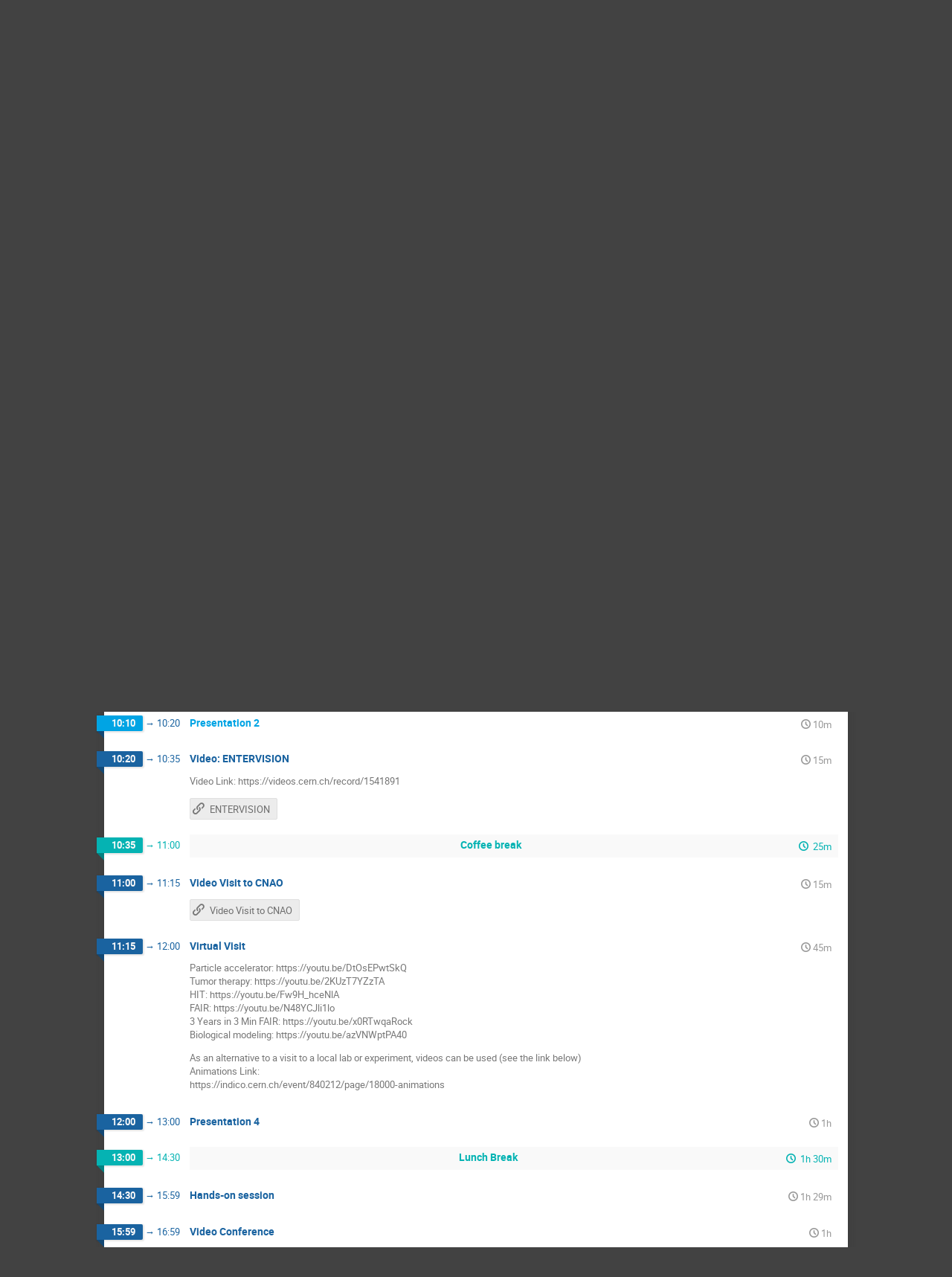

--- FILE ---
content_type: application/javascript
request_url: https://indico.cern.ch/dist/js/common-runtime.a160dc38.bundle.js
body_size: 10458
content:
(()=>{"use strict";var e,o,l,m,a={},t={};function c(e){var o=t[e];if(void 0!==o)return o.exports;var l=t[e]={id:e,loaded:!1,exports:{}};return a[e].call(l.exports,l,l.exports,c),l.loaded=!0,l.exports}c.m=a,c.amdO={},e=[],c.O=(o,l,m,a)=>{if(!l){var t=1/0;for(f=0;f<e.length;f++){for(var[l,m,a]=e[f],n=!0,d=0;d<l.length;d++)(!1&a||t>=a)&&Object.keys(c.O).every((e=>c.O[e](l[d])))?l.splice(d--,1):(n=!1,a<t&&(t=a));if(n){e.splice(f--,1);var r=m();void 0!==r&&(o=r)}}return o}a=a||0;for(var f=e.length;f>0&&e[f-1][2]>a;f--)e[f]=e[f-1];e[f]=[l,m,a]},c.n=e=>{var o=e&&e.__esModule?()=>e.default:()=>e;return c.d(o,{a:o}),o},l=Object.getPrototypeOf?e=>Object.getPrototypeOf(e):e=>e.__proto__,c.t=function(e,m){if(1&m&&(e=this(e)),8&m)return e;if("object"==typeof e&&e){if(4&m&&e.__esModule)return e;if(16&m&&"function"==typeof e.then)return e}var a=Object.create(null);c.r(a);var t={};o=o||[null,l({}),l([]),l(l)];for(var n=2&m&&e;"object"==typeof n&&!~o.indexOf(n);n=l(n))Object.getOwnPropertyNames(n).forEach((o=>t[o]=()=>e[o]));return t.default=()=>e,c.d(a,t),a},c.d=(e,o)=>{for(var l in o)c.o(o,l)&&!c.o(e,l)&&Object.defineProperty(e,l,{enumerable:!0,get:o[l]})},c.f={},c.e=e=>Promise.all(Object.keys(c.f).reduce(((o,l)=>(c.f[l](e,o),o)),[])),c.u=e=>"js/"+({289:"moment-locale/ku",293:"moment-locale/tzl",370:"moment-locale/x-pseudo",386:"moment-locale/pt-br",549:"moment-locale/ug-cn",596:"moment-locale/en-in",597:"moment-locale/sr-cyrl",741:"moment-locale/ka",749:"moment-locale/ms",882:"moment-locale/be",944:"moment-locale/sd",949:"moment-locale/si",1020:"moment-locale/hi",1190:"moment-locale/lo",1204:"moment-locale/de",1210:"moment-locale/fa",1269:"moment-locale/nn",1277:"moment-locale/ky",1553:"moment-locale/pt",1651:"moment-locale/eu",1797:"moment-locale/mk",2095:"moment-locale/en-au",2147:"moment-locale/zh-hk",2162:"moment-locale/en-gb",2246:"moment-locale/ne",2322:"moment-locale/mt",2333:"moment-locale/br",2435:"moment-locale/en-sg",2467:"moment-locale/ar-dz",2525:"moment-locale/ar-sa",2658:"moment-locale/fr-ca",2706:"moment-locale/kn",2709:"moment-locale/cy",2714:"moment-locale/bm",3092:"moment-locale/bn-bd",3122:"moment-locale/vi",3304:"moment-locale/ro",3661:"moment-locale/uk",3753:"moment-locale/se",3764:"moment-locale/te",3897:"moment-locale/is",4057:"moment-locale/en-nz",4076:"moment-locale/gd",4199:"moment-locale/zh-cn",4278:"moment-locale/id",4309:"moment-locale/en-ca",4352:"moment-locale/az",4354:"moment-locale/sv",4365:"moment-locale/sq",4468:"moment-locale/gl",4527:"moment-locale/kk",4541:"moment-locale/ca",4595:"moment-locale/lb",4648:"moment-locale/tet",4674:"moment-locale/cv",4793:"moment-locale/es-do",4929:"moment-locale/oc-lnc",4985:"moment-locale/eo",4996:"moment-locale/fo",5075:"moment-locale/fr-ch",5096:"moment-locale/de-ch",5207:"moment-locale/lv",5264:"moment-locale/bg",5413:"moment-locale/fi",5515:"moment-locale/ko",5559:"moment-locale/mr",5585:"moment-locale/th",5594:"moment-locale/ml",5650:"moment-locale/ru",5718:"moment-locale/it",5975:"moment-locale/my",6155:"moment-locale/hy-am",6175:"moment-locale/ss",6184:"moment-locale/ar",6371:"moment-locale/ku-kmr",6418:"moment-locale/tl-ph",6462:"moment-locale/uz-latn",6472:"moment-locale/pa-in",6495:"moment-locale/cs",6514:"moment-locale/es-us",6571:"moment-locale/me",6587:"moment-locale/zh-tw",6636:"moment-locale/af",6758:"moment-locale/tzm-latn",6816:"moment-locale/zh-mo",6887:"moment-locale/nl",6935:"moment-locale/tlh",6961:"moment-locale/fr",6969:"moment-locale/es-mx",7014:"moment-locale/sr",7096:"moment-locale/bo",7158:"moment-locale/tg",7163:"moment-locale/sw",7223:"moment-locale/ar-tn",7269:"moment-locale/es",7415:"moment-locale/mi",7418:"moment-locale/et",7436:"moment-locale/ur",7484:"moment-locale/tzm",7514:"moment-locale/gom-latn",7530:"moment-locale/fil",7623:"moment-locale/gom-deva",7638:"moment-locale/en-il",7759:"moment-locale/hr",7794:"moment-locale/el",7873:"moment-locale/ga",7937:"moment-locale/jv",7938:"moment-locale/fy",7940:"moment-locale/bs",7970:"moment-locale/de-at",7995:"moment-locale/nl-be",8005:"moment-locale/lt",8008:"moment-locale/ms-my",8030:"moment-locale/ar-ps",8151:"moment-locale/sk",8291:"moment-locale/ar-kw",8325:"moment-locale/gu",8384:"moment-locale/da",8392:"moment-locale/mn",8563:"moment-locale/ta",8592:"moment-locale/he",8631:"moment-locale/en-ie",8736:"moment-locale/hu",8841:"moment-locale/nb",8847:"moment-locale/dv",8895:"moment-locale/ar-ma",8960:"moment-locale/ar-ly",8962:"moment-locale/it-ch",9128:"moment-locale/sl",9412:"moment-locale/uz",9509:"moment-locale/yo",9515:"moment-locale/tr",9577:"moment-locale/pl",9897:"moment-locale/km",9902:"moment-locale/ja",9905:"moment-locale/bn",9978:"moment-locale/tk"}[e]||e)+"."+{289:"7ded335b",293:"8daa9330",370:"df764d53",386:"bc889541",456:"e8f5146f",549:"140475e4",596:"7e7da120",597:"67c6c996",741:"772ddd40",749:"9322f4ff",882:"c8ccf331",944:"0bc7d986",949:"1cca3af7",1020:"ea19b57d",1190:"a0af154f",1204:"8d3e5a53",1210:"f17b1821",1269:"a73be3be",1277:"d907b810",1540:"b2af3d77",1553:"10f72b0a",1651:"c9e0e704",1679:"278ea1c3",1797:"b8e472e3",2095:"8c8f107d",2147:"a5a37e52",2162:"47d686e5",2246:"48fc8d33",2322:"08bc331e",2333:"e11ab8ac",2435:"06ea2aa3",2467:"0f7dd558",2525:"5c44e574",2658:"197f9181",2706:"5f724b3c",2709:"190bae8a",2714:"0022e301",3092:"65733820",3122:"05813826",3304:"cba79942",3661:"281fd5c9",3753:"a4121062",3764:"b0e5145c",3897:"7f3ab452",4057:"7eaa4157",4076:"0cbf2cb8",4199:"d85c62c4",4278:"7a6f75d7",4309:"dcea5515",4352:"6838639e",4354:"5c45e989",4365:"328a2f07",4468:"a55739e7",4527:"8dfa938e",4541:"e902ec64",4595:"05bdc7bc",4648:"80c9e69e",4674:"460cf7fc",4707:"735d70e4",4793:"5d2f1cbb",4929:"232db211",4985:"73b56d85",4996:"67db5631",5075:"53d65f5f",5096:"6a7b3903",5207:"3a79b02c",5264:"95f9b5f4",5413:"1b2dd152",5515:"169b66bc",5559:"5666bfbc",5585:"6bb2fd96",5594:"1151f916",5650:"df71bd7e",5718:"74113d12",5975:"917236d7",6040:"74ffe69f",6155:"6f3fb738",6175:"cb0c0fdf",6184:"6eca22ad",6371:"7ec19b14",6418:"9c466e9f",6462:"ba070c1d",6472:"f41a4abc",6495:"957f4186",6514:"485bf207",6571:"1fd0422b",6587:"22a85358",6636:"343213ab",6758:"04c71376",6816:"1006446b",6887:"e9f313af",6935:"5dfd5341",6961:"d5523a11",6969:"c6c08e10",7014:"0d1e24c4",7096:"eee9b13e",7158:"78514a5c",7163:"3b9c0b17",7223:"645a8dce",7269:"841debc3",7415:"8e29855b",7418:"85dfb185",7436:"d2eaf9e0",7484:"986943da",7514:"8dfeb29d",7530:"7ecf87fb",7623:"a6bc87d7",7638:"b2cac5bb",7759:"154b8a06",7794:"2c0ac866",7873:"d2ce7670",7937:"c419b16c",7938:"621c4698",7940:"e9ec98e2",7970:"4c626268",7995:"7cf00bcf",8005:"cc48364a",8008:"88c23202",8030:"b1ce5374",8151:"70b5abd7",8291:"dbe819b2",8325:"8f353b82",8384:"84263cd7",8392:"154354d5",8563:"6f0e1f74",8592:"772f0d3d",8631:"a103fae5",8736:"cd43bf19",8841:"0f9e263d",8847:"bc2d7810",8895:"28214997",8960:"7d9a987c",8962:"3783ae61",9128:"f89f9903",9412:"220c6819",9509:"733a37c3",9515:"056a87dd",9577:"65ab1c24",9897:"6a557564",9902:"20865287",9905:"e3372ad0",9978:"a76457d6"}[e]+".bundle.js",c.miniCssF=e=>"css/"+{98:"module_search",330:"themes_lecture",1012:"themes_event",1207:"module_logs",1598:"module_rb",1838:"module_receipts.admin",2040:"themes_standard.print",2076:"common",2570:"themes_standard_numbered",3216:"themes_standard_inline_minutes.print",3652:"module_events.management",3944:"themes_indico_weeks_view",4334:"module_events.surveys",4388:"module_users.affiliations_dashboard",4394:"semantic-ui",4644:"react",4853:"themes_standard_numbered.print",5427:"themes_standard_inline_minutes",5462:"module_events.registration",5499:"themes_standard_numbered_inline_minutes.print",5817:"module_users.data_export",6002:"module_categories",6642:"module_events.admin",6699:"fonts",7020:"module_users.profile_picture",7671:"module_users.favorites",8314:"module_categories.calendar",8379:"themes_standard",8502:"monaco",8519:"module_events.editing",8766:"statistics",8792:"main",8881:"jquery",8944:"module_events.papers",9232:"conferences",9365:"outdatedbrowser",9404:"themes_standard_numbered_inline_minutes"}[e]+"."+{98:"a9bca107",330:"b6b1b878",1012:"b6b1b878",1207:"61009972",1598:"370d38f4",1838:"f8f1e90e",2040:"b66dd58d",2076:"071f9c6f",2570:"b6b1b878",3216:"b66dd58d",3652:"2d5d744a",3944:"e4b6525f",4334:"85159d91",4388:"c8e69d10",4394:"03304b73",4644:"d27fabdb",4853:"b66dd58d",5427:"b6b1b878",5462:"aa1a5d82",5499:"b66dd58d",5817:"bfef3a6a",6002:"54894450",6642:"c23ef3f2",6699:"a04b0463",7020:"8c4c10d0",7671:"b88a7328",8314:"7305fc92",8379:"b6b1b878",8502:"73a95d8e",8519:"e03e0956",8766:"fd7ea9bf",8792:"e5d277eb",8881:"dee9784c",8944:"c90f1310",9232:"a91a4900",9365:"5e16d75f",9404:"b6b1b878"}[e]+".css",c.g=function(){if("object"==typeof globalThis)return globalThis;try{return this||new Function("return this")()}catch(e){if("object"==typeof window)return window}}(),c.o=(e,o)=>Object.prototype.hasOwnProperty.call(e,o),m={},c.l=(e,o,l,a)=>{if(m[e])m[e].push(o);else{var t,n;if(void 0!==l)for(var d=document.getElementsByTagName("script"),r=0;r<d.length;r++){var f=d[r];if(f.getAttribute("src")==e){t=f;break}}t||(n=!0,(t=document.createElement("script")).charset="utf-8",t.timeout=120,c.nc&&t.setAttribute("nonce",c.nc),t.src=e),m[e]=[o];var s=(o,l)=>{t.onerror=t.onload=null,clearTimeout(b);var a=m[e];if(delete m[e],t.parentNode&&t.parentNode.removeChild(t),a&&a.forEach((e=>e(l))),o)return o(l)},b=setTimeout(s.bind(null,void 0,{type:"timeout",target:t}),12e4);t.onerror=s.bind(null,t.onerror),t.onload=s.bind(null,t.onload),n&&document.head.appendChild(t)}},c.r=e=>{"undefined"!=typeof Symbol&&Symbol.toStringTag&&Object.defineProperty(e,Symbol.toStringTag,{value:"Module"}),Object.defineProperty(e,"__esModule",{value:!0})},c.nmd=e=>(e.paths=[],e.children||(e.children=[]),e),c.p="/dist/",(()=>{var e={3879:0};c.f.j=(o,l)=>{var m=c.o(e,o)?e[o]:void 0;if(0!==m)if(m)l.push(m[2]);else if(3879!=o){var a=new Promise(((l,a)=>m=e[o]=[l,a]));l.push(m[2]=a);var t=c.p+c.u(o),n=new Error;c.l(t,(l=>{if(c.o(e,o)&&(0!==(m=e[o])&&(e[o]=void 0),m)){var a=l&&("load"===l.type?"missing":l.type),t=l&&l.target&&l.target.src;n.message="Loading chunk "+o+" failed.\n("+a+": "+t+")",n.name="ChunkLoadError",n.type=a,n.request=t,m[1](n)}}),"chunk-"+o,o)}else e[o]=0},c.O.j=o=>0===e[o];var o=(o,l)=>{var m,a,[t,n,d]=l,r=0;if(t.some((o=>0!==e[o]))){for(m in n)c.o(n,m)&&(c.m[m]=n[m]);if(d)var f=d(c)}for(o&&o(l);r<t.length;r++)a=t[r],c.o(e,a)&&e[a]&&e[a][0](),e[a]=0;return c.O(f)},l=globalThis.webpackChunk=globalThis.webpackChunk||[];l.forEach(o.bind(null,0)),l.push=o.bind(null,l.push.bind(l))})()})();
//# sourceMappingURL=common-runtime.a160dc38.bundle.js.map

--- FILE ---
content_type: application/javascript
request_url: https://indico.cern.ch/dist/js/module_events.importing.edaf5b2c.bundle.js
body_size: 1870
content:
"use strict";(globalThis.webpackChunk=globalThis.webpackChunk||[]).push([[8942],{22406:(e,t,n)=>{var i=n(637),a=n.n(i),r=n(11052);window.setupImportDialog=function(){const e=$("#event-import-form-container"),t=$("#event-import-form"),n=$("#event-details").hide(),i=$("#clone-errors").hide(),o=$(".clone-action-button"),c=e.data("step"),d=e.data("clonerDependencies"),s=a().debounce((a=>{const c=$.param(t.serializeArray(),!0);(a||c!==t.data("initialData"))&&(t.data("initialData",c),t.ajaxSubmit({url:e.data("event-details-url"),method:"POST",success(e){if(e.success){const t=n.find(".import-event-title"),a=n.find(".import-event-category"),c=n.find(".import-event-dates");t.text(e.event.title),a.text(e.event.category_chain?.join(" » ")),a.toggle(!!e.event.category_chain),c.text((0,r.serializeDateTimeRange)(e.event.start_dt,e.event.end_dt)),i.hide(),n.show(),o.prop("disabled",!1)}else i.show().find(".message-text").html("string"==typeof(t=e.error.message)?t:$("<div>").append(t.map((e=>{const t=$("<strong>").append(e[0]),n=$("<ul>").append(e[1].map((e=>$("<li>").text(e))));return $("<div>").append(t,n)})))),n.hide(),o.prop("disabled",!0);var t}}))}),300);1===c&&(o.prop("disabled",!0),t.on("change","input",a().partial(s,!1)),t.on("keyup","input",(e=>{e.preventDefault(),s(!1)}))),2===c&&(t.find("#form-group-selected_items").on("change","input[type=checkbox]",(function(){const e=$(this),t=d[e.val()],n=e.closest(".form-field");e.prop("checked")?t.requires&&t.requires.forEach((e=>{n.find("[value={0}]:not(:disabled)".format(e)).prop("checked",!0)})):t.required_by&&t.required_by.forEach((e=>{n.find("[value={0}]".format(e)).prop("checked",!1)}))})),$("#form-group-selected_items input[type=checkbox]:checked").trigger("change"),$("#form-group-selected_items input[type=checkbox]:not(:checked)").trigger("change"))}}},e=>{e.O(0,[2076],(()=>{return t=22406,e(e.s=t);var t}));e.O()}]);
//# sourceMappingURL=module_events.importing.edaf5b2c.bundle.js.map